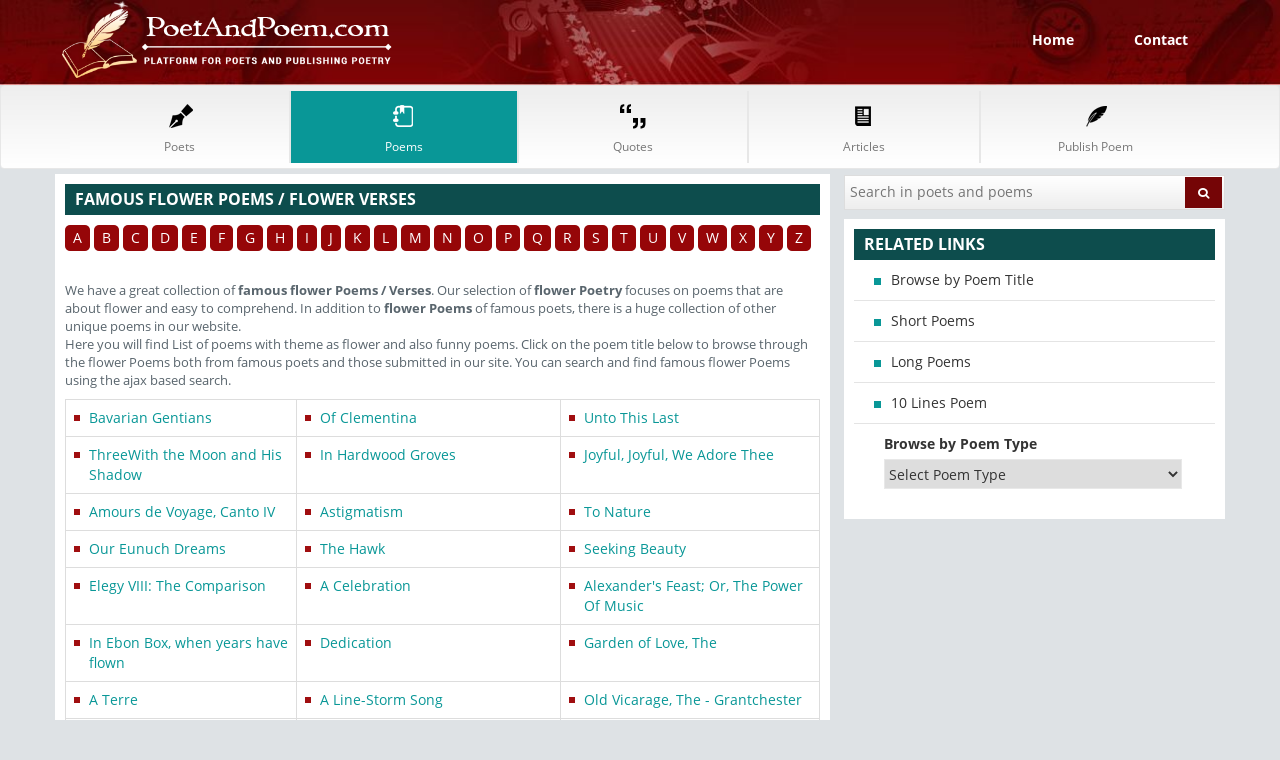

--- FILE ---
content_type: text/html; charset=UTF-8
request_url: https://poetandpoem.com/flower
body_size: 6494
content:
<!DOCTYPE HTML>
<html lang="en">
<head>
<meta charset="utf-8">
<meta name="viewport" content="width=device-width, initial-scale=1">
<title>Famous flower Poems | flower Verses | best flower Poems</title>
<meta name="description" content="Here you will find a collection of Famous flower Poems, Short flower Poems, flower Verses, great flower poems, Search and Find flower Poems">
<meta name="keywords" content="famous flower poems, flower verses, best flower verses, flower poem, short flower poems, funny flower poem, funny flower poetry, short flower love poems, famous love poems, sweet flower poems, sweet love poems, sweet funny flower poems, short flower poems for kids, sad flower poem, funny love poems, famous short flower poems, free flower poetry website, flower poem search, published flower poems, find flower poems, printable flower poems">
<meta name="copyright" content="Copyright © 2011-2026 PoetAndPoem.com. All Rights Reserved.">
<meta name="author" content="PoetAndPoem.com">
<meta name="email" content="admin@poetandpoem.com">
<meta name="distribution" content="Global">
<meta name="rating" content="General">
<link rel="stylesheet" href="/style.css">
<link rel="canonical" href="https://poetandpoem.com/flower" />
<link rel="next" href="https://poetandpoem.com/flower/2" />
<script async src="//pagead2.googlesyndication.com/pagead/js/adsbygoogle.js"></script><script>(adsbygoogle = window.adsbygoogle || []).push({google_ad_client: "ca-pub-1048206867343408",enable_page_level_ads: true});</script>
</head>
<body>
<header>
<div class="top-head">
<div class="container">
<div class="col-sm-4"><a href="/"><img src="/images/logo.png" alt="" class="img-responsive" width="330"> </a></div>
<div class="col-sm-8 pull-right"><ul class="sign-up-nav"><li><a href="/">Home</a></li><li><a href="/contact">Contact</a></li></ul></div>
</div>
</div>
<nav class="navbar navbar-default">
<div class="container">
<div class="navbar-inner">
<button type="button" class="navbar-toggle" data-toggle="collapse" data-target="#navbar-brand-centered"><span class="sr-only">Toggle navigation</span><span class="icon-bar"></span><span class="icon-bar"></span><span class="icon-bar"></span></button>
<div class="collapse navbar-collapse" id="navbar-brand-centered">
<ul class="nav nav-justified poPoeNav">
<li><a href="/poets" class="text-center"><span class="nav_icons"></span><span class="nav_txt">Poets</span></a></li>
<li><a href="/poems" class="text-center active"><span class="nav_icons"></span><span class="nav_txt">Poems</span></a></li>
<li><a href="/quotes" class="text-center"><span class="nav_icons"></span><span class="nav_txt">Quotes</span></a></li>
<li><a href="/articles" class="text-center"><span class="nav_icons"></span><span class="nav_txt">Articles</span></a></li>
<li><a href="/publish" class="text-center"><span class="nav_icons"></span><span class="nav_txt">Publish Poem</span></a></li>
</ul>
</div>
</div>
</div>
</nav>
</header>
<section class="body-wrapper">
<div class="container">
<div class="row">
<div class="col-sm-8">
	<div class="left-panel">                  
		<div class="white-box artistListBox noTopMar">                       
			<h2 class="green-bg">Famous Flower Poems / Flower Verses</h2>
			<ul class="alphaSearch"><li><a href="/poems/a">A</a></li> <li><a href="/poems/b">B</a></li> <li><a href="/poems/c">C</a></li> <li><a href="/poems/d">D</a></li> <li><a href="/poems/e">E</a></li> <li><a href="/poems/f">F</a></li> <li><a href="/poems/g">G</a></li> <li><a href="/poems/h">H</a></li> <li><a href="/poems/i">I</a></li> <li><a href="/poems/j">J</a></li> <li><a href="/poems/k">K</a></li> <li><a href="/poems/l">L</a></li> <li><a href="/poems/m">M</a></li> <li><a href="/poems/n">N</a></li> <li><a href="/poems/o">O</a></li> <li><a href="/poems/p">P</a></li> <li><a href="/poems/q">Q</a></li> <li><a href="/poems/r">R</a></li> <li><a href="/poems/s">S</a></li> <li><a href="/poems/t">T</a></li> <li><a href="/poems/u">U</a></li> <li><a href="/poems/v">V</a></li> <li><a href="/poems/w">W</a></li> <li><a href="/poems/x">X</a></li> <li><a href="/poems/y">Y</a></li> <li><a href="/poems/z">Z</a></li> </ul>
			<div class="searchView">
				<p class="martop10px">We have a great collection of <b>famous flower Poems / Verses</b>. Our selection of <b>flower Poetry</b> focuses on poems that are about flower and easy to comprehend. In addition to <b>flower Poems</b> of famous poets, there is a huge collection of other unique poems in our website.<br>Here you will find List of poems with theme as flower and also funny poems. Click on the poem title below to browse through the flower Poems both from famous poets and those submitted in our site. You can search and find famous flower Poems using the ajax based search.</p>
				<div class="clearfix"></div>
				<table class="table table-bordered lyricsSongList">
					<tbody>
						<tr><td><a href="/David-Herbert-Lawrence/Bavarian-Gentians" title="Bavarian Gentians">Bavarian Gentians</a></td><td><a href="/Walter-Savage-Landor/Of-Clementina" title="Of Clementina">Of Clementina</a></td><td><a href="/Victor-James-Daley/Unto-This-Last" title="Unto This Last">Unto This Last</a></td></tr>
<tr><td><a href="/Li-Po/ThreeWith-the-Moon-and-His-Shadow" title="ThreeWith the Moon and His Shadow">ThreeWith the Moon and His Shadow</a></td><td><a href="/Robert-Frost/In-Hardwood-Groves" title="In Hardwood Groves">In Hardwood Groves</a></td><td><a href="/Henry-Van-Dyke/Joyful-Joyful-We-Adore-Thee" title="Joyful, Joyful, We Adore Thee">Joyful, Joyful, We Adore Thee</a></td></tr>
<tr><td><a href="/Arthur-Hugh-Clough/Amours-de-Voyage-Canto-IV" title="Amours de Voyage, Canto IV">Amours de Voyage, Canto IV</a></td><td><a href="/Amy-Lowell/Astigmatism" title="Astigmatism">Astigmatism</a></td><td><a href="/Samuel-Taylor-Coleridge/To-Nature" title="To Nature">To Nature</a></td></tr>
<tr><td><a href="/Dylan-Thomas/Our-Eunuch-Dreams" title="Our Eunuch Dreams">Our Eunuch Dreams</a></td><td><a href="/William-Henry-Davies/The-Hawk" title="The Hawk">The Hawk</a></td><td><a href="/William-Henry-Davies/Seeking-Beauty" title="Seeking Beauty">Seeking Beauty</a></td></tr>
<tr><td><a href="/John-Donne/Elegy-VIII-The-Comparison" title="Elegy VIII: The Comparison">Elegy VIII: The Comparison</a></td><td><a href="/William-Carlos-Williams/A-Celebration-2" title="A Celebration">A Celebration</a></td><td><a href="/John-Henry-Dryden/Alexander-s-Feast-Or-The-Power-Of-Music-2" title="Alexander's Feast; Or, The Power Of Music">Alexander's Feast; Or, The Power Of Music</a></td></tr>
<tr><td><a href="/Emily-Dickinson/In-Ebon-Box-when-years-have-flown" title="In Ebon Box, when years have flown">In Ebon Box, when years have flown</a></td><td><a href="/Alfred-Lord-Tennyson/Dedication" title="Dedication">Dedication</a></td><td><a href="/William-Blake/Garden-of-Love-The" title="Garden of Love, The">Garden of Love, The</a></td></tr>
<tr><td><a href="/Wilfred-Owen/A-Terre" title="A Terre">A Terre</a></td><td><a href="/Robert-Frost/A-Line-Storm-Song" title="A Line-Storm Song">A Line-Storm Song</a></td><td><a href="/Rupert-Brooke/Old-Vicarage-The-Grantchester" title="Old Vicarage, The - Grantchester">Old Vicarage, The - Grantchester</a></td></tr>
<tr><td><a href="/John-Clare/The-Winter-s-Spring" title="The Winter's Spring">The Winter's Spring</a></td><td><a href="/Arthur-Henry-Adams/The-Australian" title="The Australian">The Australian</a></td><td><a href="/Ella-Wheeler-Wilcox/Two-Roses" title="Two Roses">Two Roses</a></td></tr>
<tr><td><a href="/Richard-Aldington/Goodbye" title="Goodbye!">Goodbye!</a></td><td><a href="/Johann-Wolfgang-von-Goethe/Dedication-The-Poems-Of-Goeth" title="Dedication - The Poems Of Goeth">Dedication - The Poems Of Goeth</a></td><td><a href="/Percy-Bysshe-Shelley/Hymn-to-Intellectual-Beauty" title="Hymn to Intellectual Beauty">Hymn to Intellectual Beauty</a></td></tr>
<tr><td><a href="/Thomas-Hood/Flowers" title="Flowers">Flowers</a></td><td><a href="/Lewis-Carroll/The-Palace-of-Humbug" title="The Palace of Humbug">The Palace of Humbug</a></td><td><a href="/Robert-Seymour-Bridges/I-Will-Not-Let-Thee-Go" title="I Will Not Let Thee Go">I Will Not Let Thee Go</a></td></tr>
<tr><td><a href="/Thomas-Hood/I-Remember-I-Remember" title="I Remember, I Remember">I Remember, I Remember</a></td><td><a href="/Arthur-Symons/Amends-to-Nature" title="Amends to Nature">Amends to Nature</a></td><td><a href="/Gilbert-Keith-Chesterton/The-Skeleton" title="The Skeleton">The Skeleton</a></td></tr>
<tr><td><a href="/Robert-Browning/A-Serenade-At-The-Villa" title="A Serenade At The Villa">A Serenade At The Villa</a></td><td><a href="/Henry-Van-Dyke/Katrina-s-Sun-Dial" title="Katrina's Sun-Dial">Katrina's Sun-Dial</a></td><td><a href="/David-Herbert-Lawrence/Lies-About-Love" title="Lies About Love">Lies About Love</a></td></tr>
<tr><td><a href="/Mary-Colborne-Veel/`Resurgam" title="`Resurgam'">`Resurgam'</a></td><td><a href="/Emily-Dickinson/If-I-could-bribe-them-by-a-Rose" title="If I could bribe them by a Rose">If I could bribe them by a Rose</a></td><td><a href="/William-Butler-Yeats/The-Two-Trees" title="The Two Trees">The Two Trees</a></td></tr>
<tr><td><a href="/Ella-Wheeler-Wilcox/The-Change" title="The Change">The Change</a></td><td><a href="/Louise-Gluck/Matins" title="Matins">Matins</a></td><td><a href="/Robert-Herrick/A-HYMN-TO-LOVE" title="A HYMN TO LOVE">A HYMN TO LOVE</a></td></tr>
<tr><td><a href="/Ezra-Pound/Song-of-the-Bowmen-of-Shu" title="Song of the Bowmen of Shu">Song of the Bowmen of Shu</a></td><td><a href="/Siegfried-Sassoon/The-Heritage" title="The Heritage">The Heritage</a></td><td><a href="/Laurence-Binyon/The-Burning-of-the-Leaves" title="The Burning of the Leaves">The Burning of the Leaves</a></td></tr>
<tr><td><a href="/Henry-David-Thoreau/The-Inward-Morning" title="The Inward Morning">The Inward Morning</a></td><td><a href="/Li-Po/His-Dream-Of-The-Skyland" title="His Dream Of The Skyland">His Dream Of The Skyland</a></td><td><a href="/Joseph-Howe/Once-More-I-Put-my-Bonnet-On" title="Once More I Put my Bonnet On">Once More I Put my Bonnet On</a></td></tr>
<tr><td><a href="/Mikhail-Alekseevich-Kuzmin/Where-Will-I-Find-Words" title="Where Will I Find Words">Where Will I Find Words</a></td><td><a href="/Henry-Timrod/Hymn-Consecration-of-Magnolia-Cemetery" title="Hymn - Consecration of Magnolia Cemetery">Hymn - Consecration of Magnolia Cemetery</a></td><td><a href="/Victor-James-Daley/Love-Laurel" title="Love-Laurel">Love-Laurel</a></td></tr>
<tr><td><a href="/William-Drummond/Change-should-breed-Change" title="Change should breed Change">Change should breed Change</a></td><td><a href="/Masaoki-Shiki/Tanka-05" title="Tanka 05">Tanka 05</a></td><td><a href="/Aleister-Crowley/Hymn-to-Pan" title="Hymn to Pan">Hymn to Pan</a></td></tr>
<tr><td><a href="/Alan-Seeger/Coucy" title="Coucy">Coucy</a></td><td><a href="/Edgar-Allan-Poe/The-Forest-Reverie-2" title="The Forest Reverie">The Forest Reverie</a></td><td><a href="/Edna-St-Vincent-Millay/Afternoon-on-a-Hill" title="Afternoon on a Hill">Afternoon on a Hill</a></td></tr>
<tr><td><a href="/Alfred-Edward-Housman/I-Hoed-and-Trenched-and-Weeded" title="I Hoed and Trenched and Weeded">I Hoed and Trenched and Weeded</a></td><td><a href="/Henry-Van-Dyke/An-American-in-Europe" title="An American in Europe">An American in Europe</a></td><td><a href="/James-B-V-Thomson/In-the-Room" title="In the Room">In the Room</a></td></tr>
					</tbody>
				</table>
			</div>
			<div class="row">
				<div class="col-sm-4 col-sm-offset-4"><a href="/flower/2" data-loading-text="Wait.." class="btn new-cls-three btn-block loadMoreBtn marBot15px" data-page="2">Load More</a></div>
			</div>
		</div>
	</div>
</div>
<div class="col-sm-4">
<div class="white-box-two"><form method="post" class="search-form" action="/search"><input type="text" placeholder="Search in poets and poems" name="query"><button class="btn btn-warning new-cls-two pull-right"><i class="icon-search"></i></button></form></div>
<div class="white-box-three relLinks">
<h2 class="green-bg">Related Links</h2><ul><li><a href="/poems">Browse by Poem Title</a></li><li><a href="/short">Short Poems</a></li><li><a href="/long">Long Poems</a></li><li><a href="/10-lines">10 Lines Poem</a></li><li class="listWhitDrop"><label>Browse by Poem Type</label><select id="poemType"><option value="">Select Poem Type</Option><option value="/africa">Africa</option><option value="/alone">Alone</option><option value="/america">America</option><option value="/angel">Angel</option><option value="/anger">Anger</option><option value="/animal">Animal</option><option value="/anniversary">Anniversary</option><option value="/april">April</option><option value="/august">August</option><option value="/autumn">Autumn</option><option value="/baby">Baby</option><option value="/ballad">Ballad</option><option value="/beach">Beach</option><option value="/beautiful">Beautiful</option><option value="/beauty">Beauty</option><option value="/believe">Believe</option><option value="/birth">Birth</option><option value="/brother">Brother</option><option value="/butterfly">Butterfly</option><option value="/candy">Candy</option><option value="/car">Car</option><option value="/cat">Cat</option><option value="/change">Change</option><option value="/child">Child</option><option value="/childhood">Childhood</option><option value="/children">Children</option><option value="/chocolate">Chocolate</option><option value="/christmas">Christmas</option><option value="/city">City</option><option value="/concrete">Concrete</option><option value="/courage">Courage</option><option value="/crazy">Crazy</option><option value="/culture">Culture</option><option value="/dance">Dance</option><option value="/dark">Dark</option><option value="/daughter">Daughter</option><option value="/death">Death</option><option value="/depression">Depression</option><option value="/despair">Despair</option><option value="/destiny">Destiny</option><option value="/discrimination">Discrimination</option><option value="/dog">Dog</option><option value="/dream">Dream</option><option value="/education">Education</option><option value="/elegy">Elegy</option><option value="/epic">Epic</option><option value="/evil">Evil</option><option value="/fairy">Fairy</option><option value="/faith">Faith</option><option value="/family">Family</option><option value="/farewell">Farewell</option><option value="/fate">Fate</option><option value="/father">Father</option><option value="/fear">Fear</option><option value="/fire">Fire</option><option value="/fish">Fish</option><option value="/fishing">Fishing</option><option value="/flow">Flow</option><option value="/flower">Flower</option><option value="/fog">Fog</option><option value="/food">Food</option><option value="/football">Football</option><option value="/freedom">Freedom</option><option value="/friend">Friend</option><option value="/frog">Frog</option><option value="/fun">Fun</option><option value="/funeral">Funeral</option><option value="/funny">Funny</option><option value="/future">Future</option><option value="/girl">Girl</option><option value="/god">God</option><option value="/golf">Golf</option><option value="/graduate">Graduate</option><option value="/greed">Greed</option><option value="/green">Green</option><option value="/grief">Grief</option><option value="/guitar">Guitar</option><option value="/haiku">Haiku</option><option value="/hair">Hair</option><option value="/happiness">Happiness</option><option value="/happy">Happy</option><option value="/hate">Hate</option><option value="/hear">Hear</option><option value="/heart">Heart</option><option value="/heaven">Heaven</option><option value="/hero">Hero</option><option value="/history">History</option><option value="/holocaust">Holocaust</option><option value="/home">Home</option><option value="/honesty">Honesty</option><option value="/hope">Hope</option><option value="/horse">Horse</option><option value="/house">House</option><option value="/howl">Howl</option><option value="/humor">Humor</option><option value="/hunting">Hunting</option><option value="/husband">Husband</option><option value="/identity">Identity</option><option value="/innocence">Innocence</option><option value="/innocent">Innocent</option><option value="/inspiration">Inspiration</option><option value="/irony">Irony</option><option value="/isolation">Isolation</option><option value="/january">January</option><option value="/journey">Journey</option><option value="/joy">Joy</option><option value="/july">July</option><option value="/june">June</option><option value="/justice">Justice</option><option value="/kiss">Kiss</option><option value="/laughter">Laughter</option><option value="/life">Life</option><option value="/light">Light</option><option value="/london">London</option><option value="/lonely">Lonely</option><option value="/loss">Loss</option><option value="/lost">Lost</option><option value="/love">Love</option><option value="/lust">Lust</option><option value="/lyric">Lyric</option><option value="/magic">Magic</option><option value="/marriage">Marriage</option><option value="/memory">Memory</option><option value="/mentor">Mentor</option><option value="/metaphor">Metaphor</option><option value="/mirror">Mirror</option><option value="/mom">Mom</option><option value="/money">Money</option><option value="/moon">Moon</option><option value="/mother">Mother</option><option value="/murder">Murder</option><option value="/music">Music</option><option value="/narrative">Narrative</option><option value="/nature">Nature</option><option value="/night">Night</option><option value="/ocean">Ocean</option><option value="/october">October</option><option value="/ode">Ode</option><option value="/pain">Pain</option><option value="/paris">Paris</option><option value="/passion">Passion</option><option value="/peace">Peace</option><option value="/people">People</option><option value="/pink">Pink</option><option value="/poetry">Poetry</option><option value="/poverty">Poverty</option><option value="/power">Power</option><option value="/prejudice">Prejudice</option><option value="/pride">Pride</option><option value="/purple">Purple</option><option value="/rain">Rain</option><option value="/rainbow">Rainbow</option><option value="/rape">Rape</option><option value="/raven">Raven</option><option value="/red">Red</option><option value="/remember">Remember</option><option value="/respect">Respect</option><option value="/retirement">Retirement</option><option value="/river">River</option><option value="/romance">Romance</option><option value="/romantic">Romantic</option><option value="/rose">Rose</option><option value="/running">Running</option><option value="/sad">Sad</option><option value="/school">School</option><option value="/sea">Sea</option><option value="/september">September</option><option value="/shopping">Shopping</option><option value="/sick">Sick</option><option value="/sile">Sile</option><option value="/silence">Silence</option><option value="/silver">Silver</option><option value="/simile">Simile</option><option value="/sister">Sister</option><option value="/sky">Sky</option><option value="/sleep">Sleep</option><option value="/smart">Smart</option><option value="/smile">Smile</option><option value="/snake">Snake</option><option value="/snow">Snow</option><option value="/soldier">Soldier</option><option value="/solitude">Solitude</option><option value="/sometimes">Sometimes</option><option value="/son">Son</option><option value="/song">Song</option><option value="/sonnet">Sonnet</option><option value="/sorrow">Sorrow</option><option value="/sorry">Sorry</option><option value="/spring">Spring</option><option value="/star">Star</option><option value="/strength">Strength</option><option value="/success">Success</option><option value="/suicide">Suicide</option><option value="/summe">Summe</option><option value="/summer">Summer</option><option value="/sun">Sun</option><option value="/sunset">Sunset</option><option value="/sunshine">Sunshine</option><option value="/swimming">Swimming</option><option value="/sympathy">Sympathy</option><option value="/teacher">Teacher</option><option value="/television">Television</option><option value="/thanks">Thanks</option><option value="/tiger">Tiger</option><option value="/time">Time</option><option value="/today">Today</option><option value="/together">Together</option><option value="/travel">Travel</option><option value="/tree">Tree</option><option value="/trust">Trust</option><option value="/truth">Truth</option><option value="/valentine">Valentine</option><option value="/war">War</option><option value="/warning">Warning</option><option value="/water">Water</option><option value="/weather">Weather</option><option value="/wedding">Wedding</option><option value="/wind">Wind</option><option value="/winter">Winter</option><option value="/woman">Woman</option><option value="/women">Women</option><option value="/work">Work</option><option value="/world">World</option></select></li></ul>
</div>
<div class="clearfix"></div>
</div>  
</div>
</div>
</section>
<footer>
<div class="container">
<div class="box">
<div class="col-sm-5">
<h1 class="clear">PoetAndPoem.Com</h1>
<p>Poet and Poem is a social media online website for poets and poems, a marvelous platform which invites unknown talent from anywhere in the little world.</p>
</div>
<div class="col-sm-7">
<ul class="footer-nav clearfix">
<li><a href="/poems">Poem</a></li>
<li><a href="/quotes">Quotation</a></li>
<li><a href="/poets">Classical Poet</a></li>
<li><a href="/articles">Articles</a></li>
<li><a href="/short">Short Poems</a></li>
<li><a href="/long">Long Poems</a></li>
<li><a href="/10-lines">10 Line Poems</a></li>
<li><a href="/20-lines">20 Line Poems</a></li>
<li><a href="/2-stanza">2 Stanza Poems</a></li>
<li><a href="/life">Life Poems</a></li>
<li><a href="/funny">Funny Poems</a></li>
<li><a href="/heart">Heart Poems</a></li>
</ul>
</div>
</div>
</div>
<div class="last-bar">
<div class="container">
<div class="col-sm-6"><small style="color:#f2f2f2"> &copy; Copyrights 2011-2026 PoetAndPoem.com </small></div> 
<div class="col-sm-6 pull-right text-right"><small style="color:#f2f2f2"><a href="/policy" style="color:#f2f2f2">Privacy Policy</a> | <a href="/terms" style="color:#f2f2f2;">Terms & Condition</a></small></div>
</div>
</div>
</footer>
<script src="/global.js"></script>
<script type="text/javascript">new Image().src = "//counter.yadro.ru/hit?t52.6;r"+escape(document.referrer)+((typeof(screen)=="undefined")?"":";s"+screen.width+"*"+screen.height+"*"+(screen.colorDepth?screen.colorDepth:screen.pixelDepth))+";u"+escape(document.URL)+";h"+escape(document.title.substring(0,150))+";"+Math.random();</script><script defer src="https://static.cloudflareinsights.com/beacon.min.js/vcd15cbe7772f49c399c6a5babf22c1241717689176015" integrity="sha512-ZpsOmlRQV6y907TI0dKBHq9Md29nnaEIPlkf84rnaERnq6zvWvPUqr2ft8M1aS28oN72PdrCzSjY4U6VaAw1EQ==" data-cf-beacon='{"version":"2024.11.0","token":"642dd4703c3a45ee8d7e9def7d8b2809","r":1,"server_timing":{"name":{"cfCacheStatus":true,"cfEdge":true,"cfExtPri":true,"cfL4":true,"cfOrigin":true,"cfSpeedBrain":true},"location_startswith":null}}' crossorigin="anonymous"></script>
</body>
</html>


--- FILE ---
content_type: text/html; charset=utf-8
request_url: https://www.google.com/recaptcha/api2/aframe
body_size: 266
content:
<!DOCTYPE HTML><html><head><meta http-equiv="content-type" content="text/html; charset=UTF-8"></head><body><script nonce="6iPJcIXewkdsuSDXmiXrbA">/** Anti-fraud and anti-abuse applications only. See google.com/recaptcha */ try{var clients={'sodar':'https://pagead2.googlesyndication.com/pagead/sodar?'};window.addEventListener("message",function(a){try{if(a.source===window.parent){var b=JSON.parse(a.data);var c=clients[b['id']];if(c){var d=document.createElement('img');d.src=c+b['params']+'&rc='+(localStorage.getItem("rc::a")?sessionStorage.getItem("rc::b"):"");window.document.body.appendChild(d);sessionStorage.setItem("rc::e",parseInt(sessionStorage.getItem("rc::e")||0)+1);localStorage.setItem("rc::h",'1769098414735');}}}catch(b){}});window.parent.postMessage("_grecaptcha_ready", "*");}catch(b){}</script></body></html>